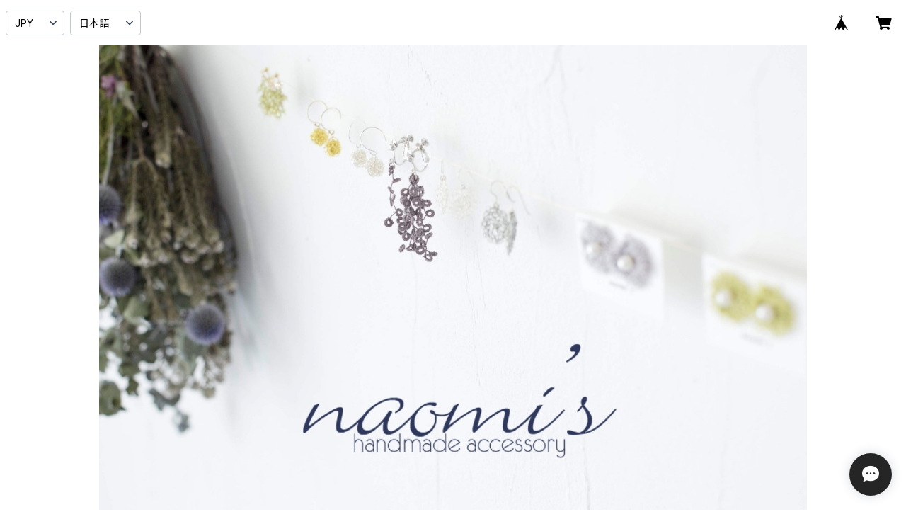

--- FILE ---
content_type: text/html; charset=UTF-8
request_url: https://shop.naomishand.com/items/37141531/reviews?format=user&score=all&page=1
body_size: 2986
content:
				<li class="review01__listChild">
			<figure class="review01__itemInfo">
				<a href="/items/53526862" class="review01__imgWrap">
					<img src="https://baseec-img-mng.akamaized.net/images/item/origin/27de3ca09cdbfe7b9042ed9aace0dc9c.jpg?imformat=generic&q=90&im=Resize,width=146,type=normal" alt="タティングイヤーカフ(シルバー)" class="review01__img">
				</a>
				<figcaption class="review01__item">
					<i class="review01__iconImg ico--good"></i>
					<p class="review01__itemName">タティングイヤーカフ(シルバー)</p>
										<time datetime="2023-04-14" class="review01__date">2023/04/14</time>
				</figcaption>
			</figure><!-- /.review01__itemInfo -->
						<p class="review01__comment">想像以上にかわいらしく上品でした。軽くて付け心地も良いです。他の色も欲しくなりました。またお世話になります。</p>
									<p class="review01__reply">この度はありがとうございました。気に入っていただけたようで嬉しいです。またお気軽にお問い合わせ下さい。、</p>
					</li>
				<li class="review01__listChild">
			<figure class="review01__itemInfo">
				<a href="/items/69008777" class="review01__imgWrap">
					<img src="https://baseec-img-mng.akamaized.net/images/item/origin/bf7783f6feffe7a2fa3f179f614b2414.jpg?imformat=generic&q=90&im=Resize,width=146,type=normal" alt="T様オーダー品" class="review01__img">
				</a>
				<figcaption class="review01__item">
					<i class="review01__iconImg ico--good"></i>
					<p class="review01__itemName">T様オーダー品</p>
										<time datetime="2022-11-18" class="review01__date">2022/11/18</time>
				</figcaption>
			</figure><!-- /.review01__itemInfo -->
						<p class="review01__comment">とっても素敵なネックレスに出会えてシアワセです♡
丁寧なお仕事に、うっとりしています✨
大切にしますね😆💕
ありがとうございました。</p>
									<p class="review01__reply">レビューいただきありがとうございました！
是非お持ちのアクセサリーとコーディネートしてみて下さい♡</p>
					</li>
				<li class="review01__listChild">
			<figure class="review01__itemInfo">
				<a href="/items/54488065" class="review01__imgWrap">
					<img src="https://baseec-img-mng.akamaized.net/images/item/origin/fe8bd644a57b967a0c2ecf4fc36777cd.jpg?imformat=generic&q=90&im=Resize,width=146,type=normal" alt="H様オーダー品" class="review01__img">
				</a>
				<figcaption class="review01__item">
					<i class="review01__iconImg ico--good"></i>
					<p class="review01__itemName">H様オーダー品</p>
										<time datetime="2021-11-02" class="review01__date">2021/11/02</time>
				</figcaption>
			</figure><!-- /.review01__itemInfo -->
						<p class="review01__comment">存在感はあるのに軽くて付けやすくてお気に入りのアクセサリーなので、今回はデザイン違いで友人へのプレゼント用にオーダーさせて頂きました。プレゼント用とお伝えしていたせいか、かわいい糸が結ばれていてオシャレな包装で届きました！プレゼントを渡すのはもう少し先なのですが、友人のリアクションが楽しみです。</p>
									<p class="review01__reply">今回もありがとうございました！
お友達が気に入っていただけたら私も嬉しく思います。いつもありがとうございます。</p>
					</li>
				<li class="review01__listChild">
			<figure class="review01__itemInfo">
				<a href="/items/25331584" class="review01__imgWrap">
					<img src="https://baseec-img-mng.akamaized.net/images/item/origin/aed4eee8f9007850a6b79345120506f5.jpg?imformat=generic&q=90&im=Resize,width=146,type=normal" alt="くしゅくしゅフラワー(シルバー)" class="review01__img">
				</a>
				<figcaption class="review01__item">
					<i class="review01__iconImg ico--good"></i>
					<p class="review01__itemName">くしゅくしゅフラワー(シルバー)</p>
										<p class="review01__itemVariation">ピアス</p>
										<time datetime="2021-09-27" class="review01__date">2021/09/27</time>
				</figcaption>
			</figure><!-- /.review01__itemInfo -->
						<p class="review01__comment">想像していたものより少し大きめでしたがやはり可愛らしい。
愛用中のタティング、フリルタティング、ミモザは長めでボリュームがあるのに軽くて肩が凝らないので長く身につけていられます。
コロンとしたこのシルバー“くしゅくしゅ”は耳元で揺れて気持ちも弾みます。</p>
									<p class="review01__reply">この度はありがとうございました！レビューもいただきありがとうございます。お花の形を自由に変えられますので小さめに付けたい感じでしたら花びらを広げないようにして使ってみてください(^^)
また何かありましたら遠慮なくおっしゃって下さい。</p>
					</li>
				<li class="review01__listChild">
			<figure class="review01__itemInfo">
				<a href="/items/38201886" class="review01__imgWrap">
					<img src="https://baseec-img-mng.akamaized.net/images/item/origin/fd1483023e6aba22c1bbdde6078e8d65.jpg?imformat=generic&q=90&im=Resize,width=146,type=normal" alt="S様オーダー品" class="review01__img">
				</a>
				<figcaption class="review01__item">
					<i class="review01__iconImg ico--good"></i>
					<p class="review01__itemName">S様オーダー品</p>
										<time datetime="2021-09-26" class="review01__date">2021/09/26</time>
				</figcaption>
			</figure><!-- /.review01__itemInfo -->
						<p class="review01__comment">フック型で気をつけなかったら片方を落としてしまい、片方だけでオーダーしました。
軽くて顔周りが華やかになるので身につけると気持ちが上がります。</p>
								</li>
				<li class="review01__listChild">
			<figure class="review01__itemInfo">
				<a href="/items/38883227" class="review01__imgWrap">
					<img src="https://baseec-img-mng.akamaized.net/images/item/origin/dbe66113ac8e0880425332ddb1275d43.jpg?imformat=generic&q=90&im=Resize,width=146,type=normal" alt="H様オーダー品" class="review01__img">
				</a>
				<figcaption class="review01__item">
					<i class="review01__iconImg ico--good"></i>
					<p class="review01__itemName">H様オーダー品</p>
										<time datetime="2021-01-26" class="review01__date">2021/01/26</time>
				</figcaption>
			</figure><!-- /.review01__itemInfo -->
						<p class="review01__comment">タティングイヤリングと組み合わせて使いたかったので、希望に合わせてオーダーさせて頂きました。オンライン上でも色やイメージをしっかり確認できて、思い通りの商品が届きました。普段使いもパーティーでも使えそうでとてもステキです！</p>
									<p class="review01__reply">この度はありがとうございました！
お気に入りの一つになってもらえましたら嬉しく思います。</p>
					</li>
				<li class="review01__listChild">
			<figure class="review01__itemInfo">
				<a href="/items/31704732" class="review01__imgWrap">
					<img src="https://baseec-img-mng.akamaized.net/images/item/origin/e9930eda9a23e3eb6ac69f24124ec796.jpg?imformat=generic&q=90&im=Resize,width=146,type=normal" alt="M様オーダー品" class="review01__img">
				</a>
				<figcaption class="review01__item">
					<i class="review01__iconImg ico--good"></i>
					<p class="review01__itemName">M様オーダー品</p>
										<time datetime="2020-07-20" class="review01__date">2020/07/20</time>
				</figcaption>
			</figure><!-- /.review01__itemInfo -->
						<p class="review01__comment">最初に白のシンプルタティングレースを購入し、繊細なデザインと絶妙なバランスに感動し、赤と青を追加でオーダーさせてもらいました。軽い付け心地で付けているのを忘れてしまうくらい(^^)　ヘビロテしています！
naomiさんのお人柄も素敵で、作品に表れていると感じます。またお願いすると思いますので、どうぞよろしくお願いします(*^^*)</p>
									<p class="review01__reply">この度はご購入いただきましてありがとうございました！わざわざご連絡をいただきオーダーしていただいたこと嬉しく思います。
お手入れ方法のことなどわからないことありましたらお気軽にご連絡ください。こちらこそまた是非宜しくお願いします。</p>
					</li>
				<li class="review01__listChild">
			<figure class="review01__itemInfo">
				<a href="/items/25097301" class="review01__imgWrap">
					<img src="https://baseec-img-mng.akamaized.net/images/item/origin/ca9102277178fe9f6346e86c91115d5a.jpg?imformat=generic&q=90&im=Resize,width=146,type=normal" alt="フリルタティング&amp;ビーズボール(白)" class="review01__img">
				</a>
				<figcaption class="review01__item">
					<i class="review01__iconImg ico--good"></i>
					<p class="review01__itemName">フリルタティング&amp;ビーズボール(白)</p>
										<p class="review01__itemVariation">ピアス</p>
										<time datetime="2020-06-01" class="review01__date">2020/06/01</time>
				</figcaption>
			</figure><!-- /.review01__itemInfo -->
						<p class="review01__comment">この白いフリルタティングもミモザも身につけると顔が明るくなります。気持ちが上がる❣️
タティングレースのピアスは昨夏、シンプルタティングのシルバーを初めて身につけ、軽さに感動。褒められピアスです。
送付頂いた際、丁寧なメッセージと包装なども嬉しかったです。</p>
									<p class="review01__reply">この度はこちらこそありがとうございました！
ぜひたくさんご活用ください。またご縁がありますように^_^</p>
					</li>
				<li class="review01__listChild">
			<figure class="review01__itemInfo">
				<a href="/items/25331521" class="review01__imgWrap">
					<img src="https://baseec-img-mng.akamaized.net/images/item/origin/85635adede53eab4ad6f34cbf4809beb.jpg?imformat=generic&q=90&im=Resize,width=146,type=normal" alt="くしゅくしゅフラワー(ゴールド)" class="review01__img">
				</a>
				<figcaption class="review01__item">
					<i class="review01__iconImg ico--good"></i>
					<p class="review01__itemName">くしゅくしゅフラワー(ゴールド)</p>
										<p class="review01__itemVariation">イヤリング</p>
										<time datetime="2020-05-25" class="review01__date">2020/05/25</time>
				</figcaption>
			</figure><!-- /.review01__itemInfo -->
						<p class="review01__comment">こんにちは
商品無事に受け取りました
とても可愛いです(^-^)v
これからもたくさん使わせて頂きます
またご縁がありますよう
この度ありがとうございました</p>
									<p class="review01__reply">こちらこそありがとうございました。またご覧になってみてください。今後のお出かけの時に是非ご活用ください。</p>
					</li>
				<li class="review01__listChild">
			<figure class="review01__itemInfo">
				<a href="/items/27001523" class="review01__imgWrap">
					<img src="https://baseec-img-mng.akamaized.net/images/item/origin/c5b56b6f8ee75e89f3f57f57ba59b2fb.jpg?imformat=generic&q=90&im=Resize,width=146,type=normal" alt="Y様オーダー品つぶつぶイヤリング(ムーンストーン)" class="review01__img">
				</a>
				<figcaption class="review01__item">
					<i class="review01__iconImg ico--good"></i>
					<p class="review01__itemName">Y様オーダー品つぶつぶイヤリング(ムーンストーン)</p>
										<time datetime="2020-03-17" class="review01__date">2020/03/17</time>
				</figcaption>
			</figure><!-- /.review01__itemInfo -->
						<p class="review01__comment">受け取りました。
天然石の優しい色がいいです。つけるのが楽しみです！</p>
									<p class="review01__reply">いつもありがとうございます。
無事届き安心しました。年間通して使いやすい色味の石だと思います。
お気に入りの一つになったら嬉しく思います。</p>
					</li>
				<li class="review01__listChild">
			<figure class="review01__itemInfo">
				<a href="/items/8727332" class="review01__imgWrap">
					<img src="https://baseec-img-mng.akamaized.net/images/item/origin/5e62860af6c373013aaf98b2f20191a1.jpg?imformat=generic&q=90&im=Resize,width=146,type=normal" alt="14kgf ビーズボールバーピアス(メタリックブラウン)" class="review01__img">
				</a>
				<figcaption class="review01__item">
					<i class="review01__iconImg ico--good"></i>
					<p class="review01__itemName">14kgf ビーズボールバーピアス(メタリックブラウン)</p>
										<time datetime="2017-11-08" class="review01__date">2017/11/08</time>
				</figcaption>
			</figure><!-- /.review01__itemInfo -->
						<p class="review01__comment">とても素敵なお品でした♪
これから使うのが楽しみです(*´∀｀*)
ありがとうございました☆</p>
								</li>
				<li class="review01__listChild">
			<figure class="review01__itemInfo">
				<a href="/items/8629390" class="review01__imgWrap">
					<img src="https://baseec-img-mng.akamaized.net/images/item/origin/0db15a88f5bb7d31a8e82e83008c9328.jpg?imformat=generic&q=90&im=Resize,width=146,type=normal" alt="14KGF淡水パールのつぶつぶピアス" class="review01__img">
				</a>
				<figcaption class="review01__item">
					<i class="review01__iconImg ico--good"></i>
					<p class="review01__itemName">14KGF淡水パールのつぶつぶピアス</p>
										<time datetime="2017-11-08" class="review01__date">2017/11/08</time>
				</figcaption>
			</figure><!-- /.review01__itemInfo -->
						<p class="review01__comment">ピアスとネックレスを購入させていただきました。以前にも購入しましたが、どの商品もとても可愛くて、どの洋服にも合わせやすいシンプルで、上品なものばかり！またぜひ購入させていただきたいと思います！
ありがとうございました😊</p>
								</li>
				<li class="review01__listChild">
			<figure class="review01__itemInfo">
				<a href="/items/8477098" class="review01__imgWrap">
					<img src="https://baseec-img-mng.akamaized.net/images/item/origin/19ff16539e75123865dd7e078a47a322.jpg?imformat=generic&q=90&im=Resize,width=146,type=normal" alt="14KGFラピスとしゃらしゃらパールネックレス" class="review01__img">
				</a>
				<figcaption class="review01__item">
					<i class="review01__iconImg ico--good"></i>
					<p class="review01__itemName">14KGFラピスとしゃらしゃらパールネックレス</p>
										<time datetime="2017-11-06" class="review01__date">2017/11/06</time>
				</figcaption>
			</figure><!-- /.review01__itemInfo -->
								</li>
		